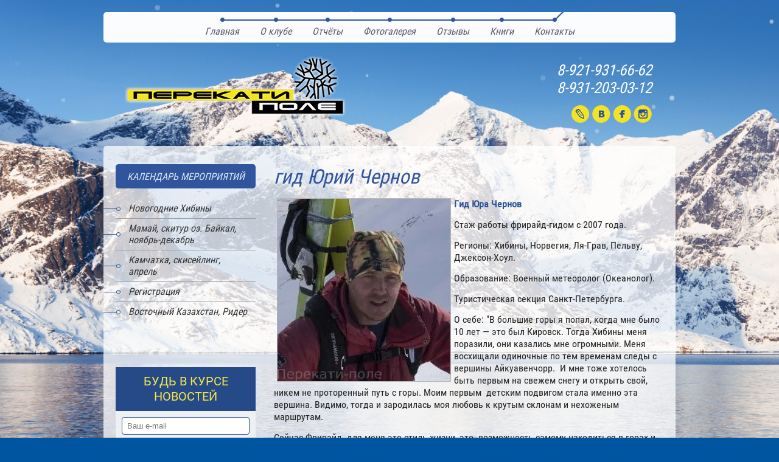

--- FILE ---
content_type: text/html; charset=utf-8
request_url: https://perekati-pole.com/gid-yuriy-chernov
body_size: 7542
content:
<!doctype html>
<html lang="en">
<head>
<meta name="robots" content="all"/>
<meta http-equiv="Content-Type" content="text/html; charset=UTF-8" />
<meta name="description" content="гид Юрий Чернов">
<meta name="keywords" content="гид Юрий Чернов">
<meta name="SKYPE_TOOLBAR" content="SKYPE_TOOLBAR_PARSER_COMPATIBLE" />
<meta name='wmail-verification' content='7388b3b6eeb82595501f2026f73721ef' />
<title>гид Юрий Чернов</title>
<link href="/t/v545/images/styles.css" rel="stylesheet" type="text/css" />
<link href="/g/css/styles_articles_tpl.css" rel="stylesheet" type="text/css" />
<link rel="canonical" href="/gid-yuriy-chernov"/><meta name="yandex-verification" content="602a18c55d4fe3bb" />
<meta name="yandex-verification" content="602a18c55d4fe3bb" />
<meta name="google-site-verification" content="u1F045elUEcQHg1uuPFb-W9kuFLynOOkKWcOMleO4Xs" />
<link rel='stylesheet' type='text/css' href='/shared/highslide-4.1.13/highslide.min.css'/>
<script type='text/javascript' src='/shared/highslide-4.1.13/highslide-full.packed.js'></script>
<script type='text/javascript'>
hs.graphicsDir = '/shared/highslide-4.1.13/graphics/';
hs.outlineType = null;
hs.showCredits = false;
hs.lang={cssDirection:'ltr',loadingText:'Загрузка...',loadingTitle:'Кликните чтобы отменить',focusTitle:'Нажмите чтобы перенести вперёд',fullExpandTitle:'Увеличить',fullExpandText:'Полноэкранный',previousText:'Предыдущий',previousTitle:'Назад (стрелка влево)',nextText:'Далее',nextTitle:'Далее (стрелка вправо)',moveTitle:'Передвинуть',moveText:'Передвинуть',closeText:'Закрыть',closeTitle:'Закрыть (Esc)',resizeTitle:'Восстановить размер',playText:'Слайд-шоу',playTitle:'Слайд-шоу (пробел)',pauseText:'Пауза',pauseTitle:'Приостановить слайд-шоу (пробел)',number:'Изображение %1/%2',restoreTitle:'Нажмите чтобы посмотреть картинку, используйте мышь для перетаскивания. Используйте клавиши вперёд и назад'};</script>

            <!-- 46b9544ffa2e5e73c3c971fe2ede35a5 -->
            <script src='/shared/s3/js/lang/ru.js'></script>
            <script src='/shared/s3/js/common.min.js'></script>
        <link rel='stylesheet' type='text/css' href='/shared/s3/css/calendar.css' /><link rel="icon" href="/favicon.ico" type="image/x-icon">

<script src="/g/libs/html5shiv/html5-3.7.0.js"></script>
<script src="/g/libs/jquery/1.10.2/jquery.min.js"></script>
<script type="text/javascript" src="/t/v545/images/jquery.let_it_snow.js"></script>


<script type="text/javascript">
	  $(document).ready( function() {
	    $("canvas.snow").let_it_snow({
	      count: 50
	    });
	  });
    
  	</script>


<!-- Put this script tag to the <head> of your page -->
<script type="text/javascript" src="//vk.com/js/api/openapi.js?144"></script>
<script type="text/javascript">
VK.init({apiId: 4914799, onlyWidgets: true});
</script>

<link href="/t/v545/images/site.addons.scss.css" rel="stylesheet" type="text/css" />
</head>

<body>
<canvas width="100%" height="100%" class="snow"></canvas>
<div class="site-wrap">
	<div class="site-wrap-in">
    	<nav class="menu-top-wrap clear-self">
            <ul class="menu-top menu-default">
                            <li>
                    <a href="/" >Главная</a>
                </li>
                            <li>
                    <a href="/about" >О клубе</a>
                </li>
                            <li>
                    <a href="/nashi-otcheti" target="_blank">Отчёты</a>
                </li>
                            <li>
                    <a href="/photo-gallery" >Фотогалерея</a>
                </li>
                            <li>
                    <a href="/otzyvy" >Отзывы</a>
                </li>
                            <li>
                    <a href="/knigi-posobiya-samouchiteli-po-gornym-lyzham-i-snoubordingu" >Книги</a>
                </li>
                            <li>
                    <a href="/kontakti" >Контакты</a>
                </li>
                        </ul>
        </nav>
        <header class="site-header clear-self">
        	<div class="right-part">
	            <div class="phone-top"><p><span class="roboto-r">8-921-931-66-62<br />8-931-203-03-12</span></p></div>                                <div class="social-wrap">
                                        <a class="social" href="https://perekatipolecom.livejournal.com" target="_blank">
                        <img class="normal" src="/thumb/2/-reApA8KXI7YbGS6obsbAQ/30c29/d/lj.png" alt="Lj" />
                        <img class="hover" src="/thumb/2/_b-L2XkxzEXRzmX3JxM25Q/30c29/d/lj-h.png" alt="Lj" />
                    </a>
                                        <a class="social" href="https://vk.com/club766803" target="_blank">
                        <img class="normal" src="/thumb/2/tD9Dc5REPrjC2cW34OOOYw/30c29/d/vk.png" alt="Vk" />
                        <img class="hover" src="/thumb/2/8GKXTQceIlHhe0XLqE8bjw/30c29/d/vk-h.png" alt="Vk" />
                    </a>
                                        <a class="social" href="https://www.facebook.com/pole.perekati?ref=hl" target="_blank">
                        <img class="normal" src="/thumb/2/wZ9KDbii_hUa_IuHdLC2Eg/30c29/d/fb.png" alt="Fb" />
                        <img class="hover" src="/thumb/2/zYouLsaz4g4kNCLM2_JgYg/30c29/d/fb-h.png" alt="Fb" />
                    </a>
                                        <a class="social" href="https://www.instagram.com/perekatipolecom/" target="_blank">
                        <img class="normal" src="/thumb/2/mBCoV_sR4AWIusULO0B0VQ/30c29/d/ins.png" alt="In" />
                        <img class="hover" src="/thumb/2/VBfxlCOz4H6YouCpX9vZTg/30c29/d/ins-h.png" alt="In" />
                    </a>
                                        <div class="cleaner"></div>
                </div>
                            </div>
            <a class="site-logo" href="http://perekati-pole.com"><img src="/t/v545/images/logo.png" alt="" /></a>
            	                    
        </header>
        <div class="site-content-wrap clear-self">
        	
            <div class="site-content">
                <div class="site-content-middle">
                	                	                    <h1 >гид Юрий Чернов</h1>
                    <div class="vk-widget"></div>
<p><span class="roboto-r" style="font-size: 12pt;"><strong><span style="color: #2e5195;">Гид Юра Чернов&nbsp;</span></strong><img alt="Юра" src="/thumb/2/jx5UOGqRM3Q9TEHInRbYlQ/r/d/yura_1.jpg" style="float: left; margin-left: 5px; margin-right: 5px; border: 1px solid #b7b7b7;" /></span></p>
<p><span class="roboto-r" style="font-size: 12pt;">Стаж работы фрирайд-гидом с 2007 года.</span></p>
<p><span class="roboto-r" style="font-size: 12pt;">Регионы: Хибины, Норвегия, Ля-Грав, Пельву, Джексон-Хоул.</span></p>
<p><span class="roboto-r" style="font-size: 12pt;">Образование: Военный метеоролог (Океанолог).</span></p>
<p><span class="roboto-r" style="font-size: 12pt;">Туристическая секция Санкт-Петербурга.&nbsp;</span></p>
<p><span class="roboto-r" style="font-size: 12pt;">О себе: "В большие горы я попал, когда мне было 10 лет &mdash; это был Кировск. Тогда Хибины меня поразили, они казались мне огромными.&nbsp;Меня восхищали одиночные по тем временам следы с вершины Айкуавенчорр.&nbsp; И мне тоже хотелось быть первым на свежем снегу и открыть свой, никем не проторенный путь с горы. Моим первым &nbsp;детским подвигом стала именно эта вершина. Видимо, тогда и зародилась моя любовь к крутым склонам и нехоженым маршрутам.&nbsp;</span></p>
<p><span class="roboto-r" style="font-size: 12pt;">Сейчас Фрирайд &nbsp;для меня это стиль жизни, это &nbsp;возможность самому находиться в горах и открывать их другим людям с иной стороны. Показывать интересные, красивые маршруты, на самостоятельное открытие которых у них зачастую не хватает ни опыта, ни времени."</span></p>
<table border="0" class="table0" style="height: 906px; width: 647px;">
<tbody>
<tr>
<td><a href="/thumb/2/FdoG3N52PV4r7K0XNwJwNA/r/d/10.jpg" class="highslide" onclick="return hs.expand(this)"><img alt="Фрирайд в Джексоне. Юра ПП" height="209" src="/thumb/2/0pSzkvs2D4CIrI1eYII8bw/360r300/d/10.jpg" style="border: 1px solid #b7b7b7;" width="312" /></a></td>
<td><a href="/thumb/2/2ch4UEn3woY89HaSNrVTOQ/r/d/%D1%8E%D1%80%D0%B0_%D0%BA%D0%BE%D0%BF%D0%B8%D1%8F.jpg" class="highslide" onclick="return hs.expand(this)"><img alt="Ля-Грав. Юра на леднике." height="202" src="/thumb/2/mA3-PuqQqejah1cNpns01w/360r300/d/%D1%8E%D1%80%D0%B0_%D0%BA%D0%BE%D0%BF%D0%B8%D1%8F.jpg" style="border: 1px solid #b7b7b7;" width="304" /></a></td>
</tr>
<tr>
<td><a href="/thumb/2/SoNtKBqCBd4y8_bLQHmvFQ/580r450/d/15tsentralnyy_zhiruz_seredina.jpg" class="highslide" onclick="return hs.expand(this)"><img alt="15.Центральный жируз середина" height="205" src="/thumb/2/n9Vcrbj0b1_lECmFYnInxw/360r300/d/15tsentralnyy_zhiruz_seredina.jpg" style="border: 1px solid #b7b7b7;" width="308" /></a></td>
<td><a href="/thumb/2/uU_qph84FNK_I3RTrGDh0w/r/d/yurets1.jpg" class="highslide" onclick="return hs.expand(this)"><img alt="Юрец1" height="198" src="/thumb/2/JK_L49l6lOxonMM1Zy1r0A/360r300/d/yurets1.jpg" style="border: 1px solid #b7b7b7;" width="305" /></a></td>
</tr>
<tr>
<td><a href="/thumb/2/gaqnORbTriRdZnV5BQoQiA/r/d/18yura.jpg" class="highslide" onclick="return hs.expand(this)"><img alt="18.Юра" height="406" src="/thumb/2/Kkb_XuY3aOwO_9RR6TAAAw/580r450/d/18yura.jpg" style="border: 1px solid #b7b7b7; display: block; margin-left: auto; margin-right: auto;" width="271" /></a></td>
<td style="text-align: center;"><a href="/thumb/2/8BSwxk2okmQO_GEiYvnjrQ/r/d/10yurets.jpg" class="highslide" onclick="return hs.expand(this)"><img alt="10.Юрец" height="403" src="/thumb/2/cquPFYoIOXdqUB4xyAud0w/580r450/d/10yurets.jpg" style="border: 1px solid #b7b7b7;" width="273" /></a></td>
</tr>
<tr>
<td><a href="/thumb/2/N9mz5yCSSGXaFfvQjLUaIw/r/d/pp4.jpg" class="highslide" onclick="return hs.expand(this)"><img alt="Юра Перекати-поле" height="216" src="/thumb/2/ofBIKPbs5cRG-uLGUFfQXQ/360r300/d/pp4.jpg" style="border: 1px solid #b7b7b7;" width="314" /></a></td>
<td style="text-align: center;"></td>
</tr>
</tbody>
</table>
<p>&nbsp;</p>
<p>&nbsp;</p>


</div>
            </div>
            <aside class="site-content-left">
                            <a href="" class="left-but">
                    календарь мероприятий
                </a>
                                        <nav class="menu-left-wrap">
                <ul class="menu-left menu-default">
                                    <li>
                        <a href="/novogodniye-khibiny" target="_blank">Новогодние Хибины</a>
                    </li>
                                    <li>
                        <a href="/mamaj-skitur-oz-bajkal" target="_blank">Мамай, скитур оз. Байкал, ноябрь-декабрь</a>
                    </li>
                                    <li>
                        <a href="/kamchatka-skisejling-aprel" >Камчатка, скисейлинг, апрель</a>
                    </li>
                                    <li>
                        <a href="/user" >Регистрация</a>
                    </li>
                                    <li>
                        <a href="/vostochnyj-kazahstan-rider" >Восточный Казахстан, Ридер</a>
                    </li>
                                </ul>
            </nav>
                                                <div class="site-informers"><br/>
<script type="text/javascript" src="//vk.com/js/api/openapi.js?116"></script>
</p>
<!-- VK Widget -->
<div id="vk_groups2"></div>
<script type="text/javascript">
VK.Widgets.Group("vk_groups2", {mode: 0, width: "230", height: "200", color1: 'FFFFFF', color2: '30559c', color3: '30559c'}, 766803);
</script>
<br/> <!-- Maliver Subscription Form -->
<form  class="malfont" action="https://cp.maliver.ru/email/subscribe" method="post" target="_blank">
		<div class="maltit">Будь в курсе новостей </div>
<input type="hidden" name="_form" value="subscribe" />

<input type="hidden" name="mailing" value="4ucK" />

<div>
					<input class="malinp" placeholder="Ваш e-mail" id="mal-sub-field-email" type="text" name="email" value="" />
				</div>

<div style="left: -10000px; position: absolute;">
	<input type="text" name="subscribe_xkNl_4ucK" value="" tabindex="-1" autocomplete="off">
</div>


<div>
	<input  class="malbut" type="submit" value="Подписаться">
</div>
<re-captcha data-captcha="recaptcha"
     data-name="captcha"
     data-sitekey="6LfLhZ0UAAAAAEB4sGlu_2uKR2xqUQpOMdxygQnA"
     data-lang="ru"
     data-rsize="invisible"
     data-type="image"
     data-theme="light"></re-captcha></form>
<!-- /Maliver Subscription Form --><br>
<a href="https://perekati-pole.com/tramontana" target="_blank"><img src="/t/images/banner3.jpg" alt="" style="width:230px;"></a>
<br/><br/>
<a href="https://www.redfox.ru/" target="_blank"><img src="/t/images/banner.jpg" alt="" style="width:230px;"></a>
<br/><br/>
<a href="https://snowavalanche.ru" target="_blank"><img src="/t/images/banner2.jpg" alt="" style="width:230px;"></a></div>            

            </aside>
            <div class="cleaner"></div>
                        <div class="news-wrap">
                <div class="news-name">Наш блог<a href="/nash-blog">Архив</a></div>
                                <article class="news-body clear-self">
                	                    <div class="news-pic">
                        <img src="/thumb/2/HCjt7RCRMLe0dPA8u3pQ4A/114c114/d/peshchera1.jpg" alt=""  />
                    </div>
                                    	<div class="news-body-in">
                        <div class="news-date">01.04.2019</div>
                        <div class="news-title"><a href="/nash-blog/news_post/podzemny-mir-b-yerklidene">Подземный мир Бъёрклидена!</a></div>
                    </div>
                </article>
                                <article class="news-body clear-self">
                	                    <div class="news-pic">
                        <img src="/thumb/2/8t6mcmJ7iFZfR4ASNuS7jg/114c114/d/1_6.jpg" alt=""  />
                    </div>
                                    	<div class="news-body-in">
                        <div class="news-date">11.11.2018</div>
                        <div class="news-title"><a href="/nash-blog/news_post/frirayd-v-yaponii">Фрирайд в Японии.</a></div>
                    </div>
                </article>
                                <article class="news-body clear-self">
                	                    <div class="news-pic">
                        <img src="/thumb/2/SL1KULCkpVuvDZFx2eXUPw/114c114/d/kanin.jpg" alt=""  />
                    </div>
                                    	<div class="news-body-in">
                        <div class="news-date">12.10.2018</div>
                        <div class="news-title"><a href="/nash-blog/news_post/byli-my-na-krolichyey-gore">Были мы на Кроличьей горе</a></div>
                    </div>
                </article>
                            </div>
                        <div class="menu-bot-wrap clear-self">
                <ul class="menu-bot menu-default">
                                                    <li>
                        <a href="/" >Главная</a>
                    </li>
                                                                    <li>
                        <a href="/about" >О клубе</a>
                    </li>
                                                                    <li>
                        <a href="/nashi-otcheti" target="_blank">Отчёты</a>
                    </li>
                                                                    <li>
                        <a href="/photo-gallery" >Фотогалерея</a>
                    </li>
                                                                    <li>
                        <a href="/otzyvy" >Отзывы</a>
                    </li>
                                                                    <li>
                        <a href="/knigi-posobiya-samouchiteli-po-gornym-lyzham-i-snoubordingu" >Книги</a>
                    </li>
                                                                    <li>
                        <a href="/kontakti" >Контакты</a>
                    </li>
                                                </ul>
            </div>
        </div>
    </div>
        <div class="clear-footer"></div>
</div>
<footer class="site-footer">
	<div class="site-footer-in">
        <div class="site-copyright"><span style='font-size:14px;' class='copyright'><!--noindex--><span style="text-decoration:underline; cursor: pointer;" onclick="javascript:window.open('https://megagr'+'oup.ru/?utm_referrer='+location.hostname)" class="copyright"><img src="https://cp1.megagroup.ru/g/mlogo/25x25/grey/light.png" alt="Создание сайтов - Мегагрупп.ру" style="vertical-align: middle;"> Создание сайтов</span> — Мегагрупп.ру<!--/noindex--></span></div>
        <div class="site-name-bottom">
        	                                                <p>Copyright &copy; 2015 - 2026<br />
Перекати Поле</p>
        </div>
        <div class="site-counters clear-self"><!--LiveInternet counter--><script type="text/javascript"><!--
document.write("<a href='//www.liveinternet.ru/click' "+
"target=_blank><img src='//counter.yadro.ru/hit?t12.11;r"+
escape(document.referrer)+((typeof(screen)=="undefined")?"":
";s"+screen.width+"*"+screen.height+"*"+(screen.colorDepth?
screen.colorDepth:screen.pixelDepth))+";u"+escape(document.URL)+
";"+Math.random()+
"' alt='' title='LiveInternet: показано число просмотров за 24"+
" часа, посетителей за 24 часа и за сегодня' "+
"border='0' width='88' height='31'><\/a>")
//--></script><!--/LiveInternet-->
<!--__INFO2026-01-17 00:57:50INFO__-->
</div>
    </div>
</footer>
<!--650-->

<!-- assets.bottom -->
<!-- </noscript></script></style> -->
<script src="/my/s3/js/site.min.js?1768462484" ></script>
<script src="/my/s3/js/site/defender.min.js?1768462484" ></script>
<script src="https://cp.onicon.ru/loader/55af5078286688b5088b4583.js" data-auto async></script>
<!-- Yandex.Metrika counter -->
<script type="text/javascript">
    (function(m,e,t,r,i,k,a){
        m[i]=m[i]||function(){(m[i].a=m[i].a||[]).push(arguments)};
        m[i].l=1*new Date();
        k=e.createElement(t),a=e.getElementsByTagName(t)[0],k.async=1,k.src=r,a.parentNode.insertBefore(k,a)
    })(window, document,'script','//mc.yandex.ru/metrika/tag.js', 'ym');

    ym(50708074, 'init', {accurateTrackBounce:true, trackLinks:true, clickmap:true, params: {__ym: {isFromApi: 'yesIsFromApi'}}});
</script>
<noscript><div><img src="https://mc.yandex.ru/watch/50708074" style="position:absolute; left:-9999px;" alt="" /></div></noscript>
<!-- /Yandex.Metrika counter -->
<script >/*<![CDATA[*/
var megacounter_key="acd764917e856510edc92b2608cd82cf";
(function(d){
    var s = d.createElement("script");
    s.src = "//counter.megagroup.ru/loader.js?"+new Date().getTime();
    s.async = true;
    d.getElementsByTagName("head")[0].appendChild(s);
})(document);
/*]]>*/</script>
<script >/*<![CDATA[*/
$ite.start({"sid":943868,"vid":948164,"aid":1119165,"stid":4,"cp":21,"active":true,"domain":"perekati-pole.com","lang":"ru","trusted":false,"debug":false,"captcha":3,"onetap":[{"provider":"vkontakte","provider_id":"51972612","code_verifier":"NGATMkGkDO1E4cjwNzMyAyRzMyc2Z2YMY1WYZzOYThU"}]});
/*]]>*/</script>
<!-- /assets.bottom -->
</body>
</html>

--- FILE ---
content_type: text/css
request_url: https://perekati-pole.com/t/v545/images/styles.css
body_size: 4320
content:
@charset "utf-8";
@font-face {
    font-family: 'LobsterRegular';
    src: url('lobster-webfont.eot');
    src: local('☺'), url('lobster-webfont.woff') format('woff'), url('lobster-webfont.ttf') format('truetype'), url('lobster-webfont.svg#Lobster1.4Regular') format('svg');
    font-weight: normal;
    font-style: normal;
}

@font-face {
    font-family: 'PTSerifItalic';
    src: url('pt_serif-web-italic-webfont.eot');
    src: local('☺'), url('pt_serif-web-italic-webfont.woff') format('woff'), url('pt_serif-web-italic-webfont.ttf') format('truetype'), url('pt_serif-web-italic-webfont.svg#PTSerifItalic') format('svg');
    font-weight: normal;
    font-style: normal;
}

@font-face {
    font-family: 'open_sans_condensed-l';
    src: url('/g/fonts/open_sans_condensed/open_sans_condensed-l.ttf.eot');
    src: local('☺'), url('/g/fonts/open_sans_condensed/open_sans_condensed-l.woff') format('woff'), url('/g/fonts/open_sans_condensed/open_sans_condensed-l.ttf') format('truetype'), url('/g/fonts/open_sans_condensed/open_sans_condensed-l.svg#open_sans_condensed-l') format('svg');
    font-weight: normal;
    font-style: normal;
}
@font-face {
    font-family: 'open_sans_condensed-b';
    src: url('/g/fonts/open_sans_condensed/open_sans_condensed-b.ttf.eot');
    src: local('☺'), url('/g/fonts/open_sans_condensed/open_sans_condensed-b.woff') format('woff'), url('/g/fonts/open_sans_condensed/open_sans_condensed-b.ttf') format('truetype'), url('/g/fonts/open_sans_condensed/open_sans_condensed-b.svg#open_sans_condensed-b') format('svg');
    font-weight: normal;
    font-style: normal;
}
@font-face {
    font-family: 'open_sans_condensed-l-i';
    src: url('/g/fonts/open_sans_condensed/open_sans_condensed-l-i.ttf.eot');
    src: local('☺'), url('/g/fonts/open_sans_condensed/open_sans_condensed-l-i.woff') format('woff'), url('/g/fonts/open_sans_condensed/open_sans_condensed-l-i.ttf') format('truetype'), url('/g/fonts/open_sans_condensed/open_sans_condensed-l-i.svg#open_sans_condensed-l-i') format('svg');
    font-weight: normal;
    font-style: normal;
}
@font-face {
    font-family: 'roboto_condensed-r';
    src: url('/g/fonts/roboto_condensed/roboto_condensed-r.ttf.eot');
    src: local('☺'), url('/g/fonts/roboto_condensed/roboto_condensed-r.woff') format('woff'), url('/g/fonts/roboto_condensed/roboto_condensed-r.ttf') format('truetype'), url('/g/fonts/roboto_condensed/roboto_condensed-r.svg#roboto_condensed-r') format('svg');
    font-weight: normal;
    font-style: normal;
}
@font-face {
    font-family: 'roboto_condensed-b';
    src: url('/g/fonts/roboto_condensed/roboto_condensed-b.ttf.eot');
    src: local('☺'), url('/g/fonts/roboto_condensed/roboto_condensed-b.woff') format('woff'), url('/g/fonts/roboto_condensed/roboto_condensed-b.ttf') format('truetype'), url('/g/fonts/roboto_condensed/roboto_condensed-b.svg#roboto_condensed-b') format('svg');
    font-weight: normal;
    font-style: normal;
}
@font-face {
    font-family: 'roboto_condensed-i';
    src: url('/g/fonts/roboto_condensed/roboto_condensed-i.ttf.eot');
    src: local('☺'), url('/g/fonts/roboto_condensed/roboto_condensed-i.woff') format('woff'), url('/g/fonts/roboto_condensed/roboto_condensed-i.ttf') format('truetype'), url('/g/fonts/roboto_condensed/roboto_condensed-i.svg#roboto_condensed-i') format('svg');
    font-weight: normal;
    font-style: normal;
}

@font-face {
  font-family: 'Roboto';
  font-style: normal;
  font-weight: 400;
  src: local('Roboto Regular'), local('Roboto-Regular'), url('/g/fonts/roboto//roboto-r.woff') format('woff'), url('/g/fonts/roboto//roboto-r.ttf') format('truetype'), url('/g/fonts/roboto//roboto-r.svg') format('svg');
}
@font-face {
  font-family: 'Roboto';
  font-style: normal;
  font-weight: 700;
  src: local('Roboto Bold'), local('Roboto-Bold'), url('/g/fonts/roboto//roboto-b.woff') format('woff'), url('/g/fonts/roboto//roboto-b.ttf') format('truetype'), url('/g/fonts/roboto//roboto-b.svg') format('svg');
}
@font-face {
  font-family: 'Roboto';
  font-style: italic;
  font-weight: 400;
  src: local('Roboto Italic'), local('Roboto-Italic'), url('/g/fonts/roboto//roboto-i.woff') format('woff'), url('/g/fonts/roboto//roboto-i.ttf') format('truetype'), url('/g/fonts/roboto//roboto-i.svg') format('svg');
}
@font-face {
  font-family: 'Roboto';
  font-style: italic;
  font-weight: 700;
  src: local('Roboto Bold Italic'), local('Roboto-BoldItalic'), url('/g/fonts/roboto//roboto-b-i.woff') format('woff'), url('/g/fonts/roboto//roboto-b-i.ttf') format('truetype'), url('/g/fonts/roboto//roboto-b-i.svg') format('svg');
}



/* --------------- default --------------- */
html, body, div, span, h1, h2, h3, h4, h5, h6, p, em, strong, sub, sup, b, u, i,  dl, dt, dd, ol, ul, li, form, label, tbody, tfoot, thead, tr, th, td, article, aside, canvas, details, figcaption, figure, footer, header, hgroup, menu, nav, section, summary, time, mark, audio, video {margin: 0; padding: 0; border: 0; outline: 0; background: transparent; font-size: 100%;}

article, aside, details, figcaption, figure, footer, header, hgroup, menu, nav, section, small {display:block;}
button::-moz-focus-inner, input::-moz-focus-inner {border: 0; padding: 0;}
sub, sup {font-size: 75%; line-height: 0; position: relative; vertical-align: baseline;}
sup { top: -0.5em; }
sub {bottom: -0.25em; }
ins {text-decoration: none;}
p, pre, blockquote, ul, ol, dl { margin: 1em 0;}
blockquote {margin-left: 40px; margin-right: 40px;}
ol, ul, dd {margin-left: 40px;}
pre, code, kbd, samp {font-family: monospace, sans-serif;}

h1,h2,h3,h4,h5,h6 {font-weight: normal; font-style:italic; font-family:'roboto_condensed-r', "Trebuchet MS", Arial, Helvetica, sans-serif; color:#30559c;}
h1 {font-size: 33px; margin: 0 0 15px;}
h2 {font-size: 30px; margin: 0.83em 0;}
h3 {font-size: 27px; margin: 1.0em 0;}
h4 {font-size: 24px; margin: 1.33em 0;}
h5 {font-size: 21px; margin: 0.5em 0;}
h6 {font-size: 18px; margin: 0.67em 0;}

input, select, button, textarea {font-family: "Trebuchet MS", Arial, Helvetica, sans-serif;}
html {overflow-y: scroll;}
body {background:url(body.jpg) center top no-repeat #0055a0; background-size:2200px 1453px; text-align: left; line-height: 1.25; font-size: 14px; font-family:Arial, Helvetica, sans-serif; color: #222222;}

a {color:#30559c; text-decoration: underline;}
a:hover {text-decoration: none;}
hr {color:#aaa; background: #aaa; height: 1px; border: none;}
html, body {position:relative; height:100%; min-width:980px;}

.YMaps { color:#000;}
#printMe {color:#000;}

.menu-default, .menu-default ul, .menu-default li {padding:0; margin:0; list-style:none;}
.clear-self:after {display:block; content:''; font-size:0; clear:both;}

/*Snow*/
canvas.snow {
	display: block;
	width: 100%;
	height: 100%;
	top: 0;
	left: 0;
	position: fixed;
}

/* wrapper
-------------------------------*/
.site-wrap {height:auto !important; height:100%; min-height:100%; margin:0 auto -120px; position: relative;}

.site-wrap-in {position:relative; width:940px; margin:0 auto; padding:20px 0 0;}

	.clear-footer {clear:both; height:120px}

	.cleaner {clear:both; line-height:0; font-size:0;}

/* header
-------------------------------*/
.site-header {position:relative; min-height:170px;}
.site-header p {margin:0;}
.site-header img {border:none;}

.right-part {float:right; margin:31px 39px 20px 0; text-align:right; font-size:0;}

	.phone-top {font:italic 25px/29px "Trebuchet MS", Arial, Helvetica, sans-serif; color:#ffffff; padding:0 0 14px;}
	.phone-top a {color: #ffffff; text-decoration:none;}
	
.social-wrap {display:inline-block; vertical-align:top;}
.social {display:block; float:left; margin:0 0 0 4px;}

.social .normal, .social:hover .hover {display:block;}
.social .hover, .social:hover .normal {display:none;}

	
	.site-logo {position:absolute; left:33px; top:21px;}

	/* top menu
	-------------------------------*/
	.menu-top-wrap {position:relative; background:#fbfcfe; border-radius: 5px; -webkit-border-radius: 5px; -moz-border-radius: 5px; behavior: url(/g/pie/pie.htc); text-align:center; font-size:0; padding:4px 0 0;}
			.menu-top li {display:inline-block; vertical-align:top; position:relative;}
			.menu-top li:before {position:absolute; left:0; right:0; top:0; height:10px; display:block; content:''; background:url(tm-bg.png) left top repeat-x;}

			.menu-top li:first-child:before {left:50%;}
			.menu-top li:last-child:before {right:50%;}
			.menu-top li:last-child:after {position:absolute; right:0; width:50%; height:16px; display:block; content:''; background:url(tm-r.png) left top no-repeat; top:-4px;}
			
			
				.menu-top li a {display:block; text-decoration:none; color:#595671; font: 16px/36px 'roboto_condensed-r', "Trebuchet MS", Arial, Helvetica, sans-serif; padding:10px 17px 0; background:url(st-t.png) center top no-repeat; font-style:italic;}
				.menu-top li a:hover {text-decoration:none; color: #30559c; font-family:'roboto_condensed-b'; background:url(st-h.png) center top no-repeat;}

/* content
-------------------------------*/
.site-content-wrap {padding:30px 0 0 0; position: relative; background:rgba(255,255,255,0.75); border-radius: 5px; -webkit-border-radius: 5px; -moz-border-radius: 5px; behavior: url(/g/pie/pie.htc);}

	.site-content {width: 100%; float: left;}
		.site-content-middle {padding:0 15px 50px 0; min-height: 0; margin:0 0 0 280px;}


/* jblock
-------------------------------*/

.jblock-wrap {position:relative; font-size:0; margin:0 0 32px;}
.jblock {float:left; display:block; text-decoration:none; width:190px; text-align:center;}
.jblock + .jblock {margin:0 0 0 34px;}
.jblock img {border:5px solid #fff; margin:0 0 5px; position:relative; border-radius: 50%; -webkit-border-radius: 50%; -moz-border-radius: 50%; behavior: url(/g/pie/pie.htc);}
.jblock span {display:block; position:relative; color:#444444; font: italic 17px/20px 'roboto_condensed-r', "Trebuchet MS", Arial, Helvetica, sans-serif;}

.jblock:hover img {border-color:#30559c;}

.jblock:hover span {color:#30559c;}


.top-img {position:relative; font-size:0; margin:0 0 36px; text-decoration:none; border-radius: 5px; -webkit-border-radius: 5px; -moz-border-radius: 5px; behavior: url(/g/pie/pie.htc); overflow:hidden; display:block;}
.top-img span {color:#f5eeed; font:32px 'LobsterRegular', Arial, Helvetica, sans-serif; position:absolute; left:48px; top:32px;}



	/* leftside
	-------------------------------*/
	.site-content-left {width: 230px; padding-left:20px; float: left; margin-left: -100%; position: relative;}
	.site-content-left img {border:0;}


.left-but {display:block; margin:0 0 17px; position:relative; background:#30559c; padding:11px 5px 10px; text-align:center; border-radius: 5px; -webkit-border-radius: 5px; -moz-border-radius: 5px; behavior: url(/g/pie/pie.htc); color:#e0e7f6; font:italic 16px 'roboto_condensed-r', "Trebuchet MS", Arial, Helvetica, sans-serif; text-decoration:none; text-transform:uppercase;}

.left-but:hover {background:#f2e326; color:#30559c;}


		/* left menu
		-------------------------------*/

		.menu-left-wrap {margin:0 0 17px;}
				.menu-left li {border-top:1px solid #9b9ea7; padding:2px 0;}
				.menu-left li:first-child {border:none;}
					.menu-left li a {display:block; text-decoration:none; padding:4px 10px 5px 21px; color: #333333; font:italic 16px 'roboto_condensed-r', "Trebuchet MS", Arial, Helvetica, sans-serif; position:relative; border-radius: 5px; -webkit-border-radius: 5px; -moz-border-radius: 5px; behavior: url(/g/pie/pie.htc);}
					.menu-left li a:before {position:absolute; left:-20px; top:0; bottom:0; display:block; content:''; background:url(st-l.png) left center no-repeat; width:28px;}
					.menu-left li a:hover {text-decoration:none; color:#000000; background:#f2e326;}
					.menu-left li a:hover:before {display:none;}



		/* edit block
		-------------------------------*/

		.edit-block-wrap {margin:0 0 22px 0; padding:16px 22px 10px 25px; background:#30559c; position:relative; border-radius: 5px; -webkit-border-radius: 5px; -moz-border-radius: 5px; behavior: url(/g/pie/pie.htc);}
			.edit-block-title {color:#ffffff; font:italic 18px 'roboto_condensed-r', "Trebuchet MS", Arial, Helvetica, sans-serif; text-transform:uppercase;}
			.edit-block-body {color:#fff; font:12px/14px Arial, Helvetica, sans-serif; padding:1px 0;}
			.edit-block-body a {color:#ffb86c;}


		/* news
		-------------------------------*/

		.news-wrap {margin:0; background:#ffffff; padding:0 20px 44px; font-size:0;}
			.news-name {padding:0 20px 0 19px; margin: 0 0 23px; color:#ffffff; font:italic 20px/43px 'roboto_condensed-r', "Trebuchet MS", Arial, Helvetica, sans-serif; text-transform:uppercase; width:190px; top: -5px; position:relative; border-radius: 0 0 5px 5px; -webkit-border-radius: 0 0 5px 5px; -moz-border-radius: 0 0 5px 5px; behavior: url(/g/pie/pie.htc); background:#30559c;}
			.news-name a {float:right; text-transform:none; line-height:1; color:#ffff00; font-size:15px; margin:14px 0 0;}
			.news-body {padding:0; display:inline-block; vertical-align:top; width:280px;}
			.news-body + .news-body {margin-left:28px;}
				.news-pic {float:left; width:114px; height:114px; position:relative;  behavior: url(/g/pie/pie.htc); overflow:hidden; border:3px solid #cbd4e6; margin:0 10px 0 0;}
				.news-body-in {overflow:hidden; padding:16px 0 0;}
				.news-date {color:#7684a0; font:14px 'roboto_condensed-i', Arial, Helvetica, sans-serif; padding:0 0 3px;}
				.news-title {margin:0; font:15px 'roboto_condensed-i', Arial, Helvetica, sans-serif;}
					.news-title a {color:#30559c;}
					.news-note {color:#;}
					.news-note p {margin:0;}

		/*informers________________________________________*/
		.site-informers {text-align:center; font-size:14px; margin:0 0 30px;}


/* footer
-------------------------------*/
.site-footer {position:relative;}
.site-footer-in {position:relative; height:120px; width: 940px; margin: 0 auto;}
.site-footer p {margin:0;}
.site-footer img {border:0;}

	.site-copyright {position:absolute; right:0; top:49px; font-size:13px; color:#ffb86c;}
		.site-copyright a {color:#ffb86c;}

	.site-copyright span.copyright {font-size:13px !important;}

	.site-counters {position:absolute; top:45px; left:50%; width:300px; margin-left:-150px; text-align:center; color:#cbd4e6; font-size:14px;}

	.site-name-bottom {position:absolute; left:0; top:53px; color:#cbd4e6; font:italic 17px "Trebuchet MS", Arial, Helvetica, sans-serif; text-transform:uppercase; max-width:250px;}

	.phone-bot {position:absolute; left:px; top:px; color:#000; font:;}
	.phone-bot a {color: #000; text-decoration:none;}
	.phone-bot div {font-size: 12px; color: #000;}

	/*bot menu________________________________________*/
	
	.menu-bot-wrap {padding:18px 0 15px; text-align:center; font-size:0;}
			.menu-bot li {display:inline-block; vertical-align:top; background:url(bm-bor.gif) left center no-repeat; padding:0 5px 0 6px;}
			.menu-bot li:first-child {background:none;}
				.menu-bot li a {display:block; text-decoration:none; color: #333333; font:italic 16px/32px 'roboto_condensed-r', "Trebuchet MS", Arial, Helvetica, sans-serif; position:relative; border-radius: 5px; -webkit-border-radius: 5px; -moz-border-radius: 5px; behavior: url(/g/pie/pie.htc); padding:0 11px;}
				.menu-bot li a:hover {text-decoration:none; color:#000000; background:#f2e326;}

/* tables
-------------------------------*/
table.table0 { border-collapse: collapse;  border-spacing: 0;}
table.table0 td { padding: 5px; border: none;}

table.table1 { border-collapse: collapse;  border-spacing: 0;}
table.table1 tr:hover { background: none;}
table.table1 td { padding: 5px; border: 1px solid #91949a;}

table.table2 { border-collapse: collapse;  border-spacing: 0;}
table.table2 tr:hover { background: none;}
table.table2 td { padding: 5px; border: 1px solid #91949a;}
table.table2 th { padding: 8px 5px; border: 1px solid #91949a; background-color: #888; color: #fff; text-align: left;}

table.gallery { border-spacing: 10px; border-collapse: separate;}
table.gallery td { background-color: #e9e9e9; text-align: center; padding: 15px;}


.citation {
	/*position:absolute;
	left:40px;
	top:149px;*/
	  font: italic 17px 'roboto_condensed-r', "Trebuchet MS", Arial, Helvetica, sans-serif;
	  color:#30599c;
	  text-shadow:0px 0px 3px #fff;
	  width:500px;
	    margin: 0px 0px 20px 80px;
	      float: right;
  text-align: right;
	  
}
.citation p {margin:0px;}

.roboto-r {font-family:'roboto_condensed-r';}
.roboto-b {font-family:'roboto_condensed-b';}
.roboto-i {font-family:'roboto_condensed-i';}
.open-sans-l {font-family:'open_sans_condensed-l';}
.open-sans-b {font-family:'open_sans_condensed-b';}
.open-sans-i {font-family:'open_sans_condensed-l-i';}

/***************           Maliver Form          ************/
.malfont{
	margin-top: 10px;
    border-style: solid;
    border-width: 0px;
    border-color: #264a87;
    text-align: center;
    background: #edf1f3;
    padding-bottom: 20px;
}
.maltit{
	background: #264a87;
    
    font-size: 20px;
    font-family: "Roboto";
    color: #f7e847;
    text-transform: uppercase;
    padding: 11px 16px;
    text-align: center;
}
.malinp{
	width: 86%;
    height: 25px;
    margin: 10px 0px 10px 0px;
    padding-left: 8px;
    border-radius: 4px;
    border-style: solid;
    border-width: 1px;
    border-color: #264a87;
}
.malbut{
	width: 90%;
    margin: 0px 10px 0px;
    height: 30px;
    background: #264a87;
    border: #264a87 1px solid;
    border-radius: 4px;
    color: #f7e847;
    border-color: #264a87;
}

--- FILE ---
content_type: text/css
request_url: https://perekati-pole.com/t/v545/images/site.addons.scss.css
body_size: 114
content:
.site-content-middle {
  font-family: 'Roboto', Helvetica, sans-serif; }

.name_site {
  position: absolute;
  top: 75%;
  font-size: 22px;
  color: #000;
  left: 4%;
  font-family: 'roboto_condensed-r';
  background: rgba(216, 212, 212, 0.73);
  padding: 4px; }


--- FILE ---
content_type: text/javascript
request_url: https://counter.megagroup.ru/acd764917e856510edc92b2608cd82cf.js?r=&s=1280*720*24&u=https%3A%2F%2Fperekati-pole.com%2Fgid-yuriy-chernov&t=%D0%B3%D0%B8%D0%B4%20%D0%AE%D1%80%D0%B8%D0%B9%20%D0%A7%D0%B5%D1%80%D0%BD%D0%BE%D0%B2&fv=0,0&en=1&rld=0&fr=0&callback=_sntnl1768645778719&1768645778719
body_size: 87
content:
//:1
_sntnl1768645778719({date:"Sat, 17 Jan 2026 10:29:38 GMT", res:"1"})

--- FILE ---
content_type: application/javascript
request_url: https://perekati-pole.com/t/v545/images/jquery.let_it_snow.js
body_size: 1950
content:
/* ===========================================================
 * jquery-let_it_snow.js v1
 * ===========================================================
 * NOTE: This plugin is based on the work by Jason Brown (Loktar00)
 * https://github.com/loktar00/JQuery-Snowfall
 * http://www.thepetedesign.com
 *
 * As the end of the year approaches, let's add 
 * some festive to your website!
 *
 * https://github.com/peachananr/let_it_snow
 *
 * ========================================================== */

!function($){
  
  var defaults = {
    speed: 0,
    interaction: true,
    size: 2,
    count: 200,
    opacity: 0,
    color: "#ffffff",
    windPower: 0,
    image: false
	};
	
  
  $.fn.let_it_snow = function(options){
    var settings = $.extend({}, defaults, options),
        el = $(this),
        flakes = [],
        canvas = el.get(0),
        ctx = canvas.getContext("2d"),
        flakeCount = settings.count,
        mX = -100,
        mY = -100;
    
        canvas.width = window.innerWidth;
        canvas.height = window.innerHeight;
        
    (function() {
        var requestAnimationFrame = window.requestAnimationFrame || window.mozRequestAnimationFrame || window.webkitRequestAnimationFrame || window.msRequestAnimationFrame ||
        function(callback) {
            window.setTimeout(callback, 1000 / 60);
        };
        window.requestAnimationFrame = requestAnimationFrame;
    })();
    
    function snow() {
        ctx.clearRect(0, 0, canvas.width, canvas.height);

        for (var i = 0; i < flakeCount; i++) {
            var flake = flakes[i],
                x = mX,
                y = mY,
                minDist = 100,
                x2 = flake.x,
                y2 = flake.y;

            var dist = Math.sqrt((x2 - x) * (x2 - x) + (y2 - y) * (y2 - y)),
                dx = x2 - x,
                dy = y2 - y;

            if (dist < minDist) {
                var force = minDist / (dist * dist),
                    xcomp = (x - x2) / dist,
                    ycomp = (y - y2) / dist,
                    deltaV = force / 2;

                flake.velX -= deltaV * xcomp;
                flake.velY -= deltaV * ycomp;

            } else {
                flake.velX *= .98;
                if (flake.velY <= flake.speed) {
                    flake.velY = flake.speed
                }
                
                switch (settings.windPower) { 
                  case false:
                    flake.velX += Math.cos(flake.step += .05) * flake.stepSize;
                  break;
                  
                  case 0:
                    flake.velX += Math.cos(flake.step += .05) * flake.stepSize;
                  break;
                  
                  default: 
                    flake.velX += 0.01 + (settings.windPower/100);
                }
            }

            var s = settings.color;
            var patt = /^#([\da-fA-F]{2})([\da-fA-F]{2})([\da-fA-F]{2})$/;
            var matches = patt.exec(s);
            var rgb = parseInt(matches[1], 16)+","+parseInt(matches[2], 16)+","+parseInt(matches[3], 16);

            
            flake.y += flake.velY;
            flake.x += flake.velX;

            if (flake.y >= canvas.height || flake.y <= 0) {
                reset(flake);
            }


            if (flake.x >= canvas.width || flake.x <= 0) {
                reset(flake);
            }
            if (settings.image == false) {
              ctx.fillStyle = "rgba(" + rgb + "," + flake.opacity + ")"
              ctx.beginPath();
              ctx.arc(flake.x, flake.y, flake.size, 0, Math.PI * 2);
              ctx.fill();
            } else {
              
              ctx.drawImage($("img#lis_flake").get(0), flake.x, flake.y, flake.size * 2, flake.size * 2);
            }
            
        }
        requestAnimationFrame(snow);
    };
    
    
    function reset(flake) {
        
        if (settings.windPower == false || settings.windPower == 0) {
          flake.x = Math.floor(Math.random() * canvas.width);
          flake.y = 0;
        } else {
          if (settings.windPower > 0) {
            var xarray = Array(Math.floor(Math.random() * canvas.width), 0);
            var yarray = Array(0, Math.floor(Math.random() * canvas.height))
            var allarray = Array(xarray, yarray)
            
            var selected_array = allarray[Math.floor(Math.random()*allarray.length)];
            
             flake.x = selected_array[0];
             flake.y = selected_array[1];
          } else {
            var xarray = Array(Math.floor(Math.random() * canvas.width),0);
            var yarray = Array(canvas.width, Math.floor(Math.random() * canvas.height))
            var allarray = Array(xarray, yarray)
            
            var selected_array = allarray[Math.floor(Math.random()*allarray.length)];
            
             flake.x = selected_array[0];
             flake.y = selected_array[1];
          }
        }
        
        flake.size = (Math.random() * 3) + settings.size;
        flake.speed = (Math.random() * 1) + settings.speed;
        flake.velY = flake.speed;
        flake.velX = 0;
        flake.opacity = (Math.random() * 0.5) + settings.opacity;
    }
     function init() {
      for (var i = 0; i < flakeCount; i++) {
          var x = Math.floor(Math.random() * canvas.width),
              y = Math.floor(Math.random() * canvas.height),
              size = (Math.random() * 3)  + settings.size,
              speed = (Math.random() * 1) + settings.speed,
              opacity = (Math.random() * 0.5) + settings.opacity;
      
          flakes.push({
              speed: speed,
              velY: speed,
              velX: 0,
              x: x,
              y: y,
              size: size,
              stepSize: (Math.random()) / 30,
              step: 0,
              angle: 180,
              opacity: opacity
          });
      }
      
      snow();
    }
    
    if (settings.image != false) {
      $("<img src='"+settings.image+"' style='display: none' id='lis_flake'>").prependTo("body")
    }
    
    init();
    
    $(window).resize(function() {
      if(this.resizeTO) clearTimeout(this.resizeTO);
      this.resizeTO = setTimeout(function() {
        el2 = el.clone();
        el2.insertAfter(el);
        el.remove();
        
        el2.let_it_snow(settings);
      }, 200);
    });
    
    if (settings.interaction == true) {
      canvas.addEventListener("mousemove", function(e) {
          mX = e.clientX,
          mY = e.clientY
      });
    }
  }
}(window.jQuery);

